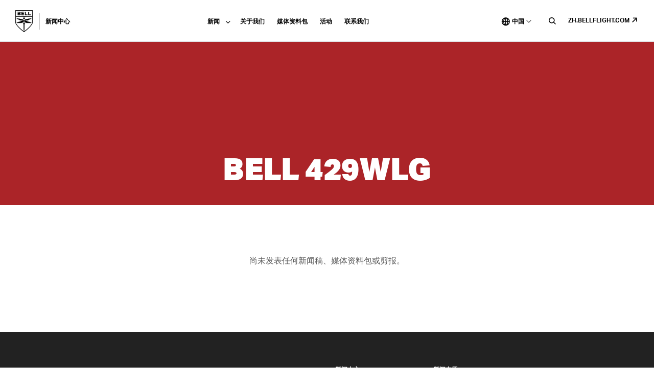

--- FILE ---
content_type: text/html; charset=utf-8
request_url: https://news.bellflight.com/zh-CN-CN/tags/bell-429wlg/
body_size: 15536
content:

<!DOCTYPE html>
<html lang="zh-CN" dir="ltr">
  <head>
    <meta charset="utf-8">
    <meta http-equiv="x-ua-compatible"  content="IE=edge">
    <meta http-equiv="content-language" content="zh-CN">
    <meta name="viewport"               content="width=device-width, initial-scale=1.0, maximum-scale=1.0, user-scalable=1">
    <meta name="robots"                 content="index,follow">
    <meta name="googlebot"              content="index,follow">

      <base href="https://news.bellflight.com" target="_self">

      <meta name="description"        content="Thinking above and beyond is what we do. For more than 90 years, we’ve been reimagining the experience of flight – and where it can take us.We are pioneers. ...">
      <meta property="og:description" content="Thinking above and beyond is what we do. For more than 90 years, we’ve been reimagining the experience of flight – and where it can take us.We are pioneers. ...">
      <meta property="og:type"        content="website" />
      <meta property="og:locale"      content="zh-CN" />
      <meta property="og:image"       content="https://d21buns5ku92am.cloudfront.net/68053/logo/retina-1746635570.png" />

      <title>Bell 429WLG | Bell 新闻中心</title>

    <link rel="shortcut icon" sizes="48x48" href="https://newsroom-files.pr.co/68053/icon/large-1746634241.png" type="image/png">
    <link rel="apple-touch-icon" href="https://newsroom-files.pr.co/68053/icon/large-1746634241.png" type="image/png">



      <link href="https://news.bellflight.com/zh-CN-CN/tags/bell-429wlg/" rel="canonical"></link>


    <!--
     _____                               _   _
    |  __ \                             | | | |
    | |__) |____      _____ _ __ ___  __| | | |__  _   _   _ __  _ __ ___ ___
    |  ___/ _ \ \ /\ / / _ \ '__/ _ \/ _` | | '_ \| | | | | '_ \| '__/ __/ _ \
    | |  | (_) \ V  V /  __/ | |  __/ (_| | | |_) | |_| | | |_) | | | (_| (_) |
    |_|   \___/ \_/\_/ \___|_|  \___|\__,_| |_.__/ \__, | | .__/|_|(_)___\___/
                                                    __/ | | |
    Newsroom made with ♥ by https://pr.co          |___/  |_|

-->

    <link rel="stylesheet" media="all" href="https://dkskyn6tqnjvs.cloudfront.net/assets/media_center-ac15b80fe39400718a45f0d9eb855fdb8d98c65205a3cf120c4c4020df531133.css" id="media_center_css" />

    
    <script src="https://d12nlb6renn3r2.cloudfront.net/js/videojs_plus_download.js" nonce="c5423aff28fd4739262e9506c868c4e2a4"></script>
    
    <style media="screen">
  @import url('https://fonts.googleapis.com/css2?family=Open Sans:ital,wght@0,300;0,400;0,500;0,600;0,700;0,800;0,900;1,400;1,500;1,600;1,700;1,800;1,900&display=swap');



  :root {
    /* Font */
    --pressroom-google-font: Open Sans;

    /* Brand Colors */
    --pressroom-primary-brand-color: #ab2428;
    --pressroom-cta-text-color: #ffffff;

    /* Header */
    --pressroom-header-background-color: #ffffff;
    --pressroom-header-text-color: #000000;
    --pressroom-header-border-color: #000000;
    --pressroom-header-divider-color: #000000;

    /* Toolbar */
    --pressroom-toolbar-background-color: #232323;
    --pressroom-toolbar-text-color: #ffffff;

    /* Footer */
    --pressroom-footer-background-color: #222222;
    --pressroom-footer-text-color: #ffffff;

    /* Border radius */
    --pressroom-default-border-radius: 0;

    /* Default colors */
    --pressroom-white-color: #ffffff;
    --pressroom-dark-gray-color: #232323;
  }

  body {
    font-family: var(--pressroom-google-font), Helvetica, sans-serif !important;
  }

  /* PRIMARY COLOR */
  a,
  .link,
  .link__text:hover,
  .c-quicklink:after,
  .c-tabset__link--active:before,
  .c-tabset__link:hover,
  .c-tabset__link:hover:before,
  .article-section__highlight [class^="icon-"],
  .article-section__highlight [class*=" icon-"],
  .subscribe-drop h2 .mark, 
  .subscribe-drop .h2 .mark,
  .subscribe-drop .input-holder .interactive-icon,
  .subscribe-drop .tabset > li.tab-active a,
  .subscribe-drop .tabset > li a:hover,
  .leads-section .check-list > li:before,
  .c-filter__secondary-link:hover,
  .c-filter__tertiary-link:hover,
  .c-filter__link--reset,
  .latest-news__search-form .form-customize:focus + .c-btn--search,
  .list-view-option__link--primary:hover,
  .main-nav .accordion-opener:after,
  .language__opener:after,
  .c-quicklink:after,
  .c-release .icon-wrap,
  .pages_show main .pages__content ol li::before,
  .social__link:hover,
  .breadcrumbs .c-breadcrumb__link:hover,
  .search__opener:hover,
  .c-checkbox__label:hover, 
  .c-radio__label:hover,
  .related-pages__list .c-page__link .icon-caret-right,
  .related-pages__list .c-page:hover .c-page__link span,
  .c-event__tag,
  .c-event--today .c-event__start-time,
  .live-event__card--today .live-event__card__date,
  .iconpack--fill .c-btn--pagination,
  .product-block__link:hover, 
  .subscribe-drop .input-holder .interactive-icon:hover {
    color: var(--pressroom-primary-brand-color);
  }
  .move-block,
  .c-quotes:after,
  .category-section .category-list .category.bg-default,
  .about-section.bg-default,
  .contact-section.bg-default,
  .brand-section .product-banner.bg-default,
  .tag-label-list input[type=checkbox]:checked ~ .fake-label,
  .checkbox-list input[type=checkbox]:checked ~ .fake-input,
  .checkbox-drop-list input[type="checkbox"]:checked ~ .checkbox-slide,
  .slick-dots .slick-active button,
  .add-btn span:after,
  .add-btn span:before,
  .pages_show main .pages__content.pages__content--block-editor blockquote::after,
  .pages_show main .pages__content.pages__content--html-editor blockquote::after,
  .c-checkbox .c-radio__label:after, 
  .c-radio .c-radio__label:after,
  .pages_show main .pages__content ul li::before,
  .about-section--topic.empty {
    background: var(--pressroom-primary-brand-color);
  }
  .about-section--topic.empty .about-section__text-holder {
    color: var(--pressroom-cta-text-color);
  }
  .leads-form input[type=text]:focus,
  .leads-form input[type=text].focus,
  .leads-form input[type=email]:focus,
  .leads-form input[type=email].focus,
  .leads-form input[type=tel]:focus,
  .leads-form input[type=tel].focus,
  .leads-form input[type=password]:focus,
  .leads-form input[type=password].focus,
  .leads-form input[type=password].focus,
  .leads-form input[type=url]:focus,
  .leads-form input[type=url].focus,
  .subscribe-form input[type=email]:focus,
  .subscribe-form input[type=email].focus,
  .url-form input[type=url]:focus,
  .url-form input[type=url].focus,
  .checkbox-opener:focus,
  .jcf-select.jcf-focus,
  .tag-label-list input[type=checkbox]:checked ~ .fake-label,
  .checkbox-list input[type=checkbox]:checked ~ .fake-input,
  .checkbox-drop-list input[type="checkbox"]:checked ~ .checkbox-slide,
  .c-checkbox__label:after, 
  .c-radio__label:after,
  .c-image--border,
  .tag__content .tag__tab--active {
    border-color: var(--pressroom-primary-brand-color);
  }
  .c-image__caption:after, 
  .c-video__caption:after,
  .ejs-image__caption:after, 
  .ejs-audio__caption:after,
  .ejs-video__caption:after,
  .ejs-oembed__caption:after,
  .ejs-document__caption:after {
    border-bottom-color: var(--pressroom-primary-brand-color);
  }
  .link:hover {
    color: var(--pressroom-dark-gray-color);
  }

  /* BUTTONS */
  .c-btn--primary,
  .c-tag__link,
  .footer .social-networks__link, 
  .share-block .social-networks__link, 
  .topics-block .social-networks__link,
  .live-event__card--sharing .social-networks__link,
  .social-networks--secondary__link,
  .attachment_container .attachment_details a.button.white {
    background: var(--pressroom-primary-brand-color);
    border-color: var(--pressroom-primary-brand-color);
    color: var(--pressroom-cta-text-color);
  }
  .about-section--topic.empty .c-btn--subscribe,
  .about-section--topic.empty .c-tag__link,
  .c-btn--outline-primary {
    background-color: white;
    color: var(--pressroom-primary-brand-color);
  }
  .about-section--topic.empty .c-btn--subscribe,
  .c-btn--outline-primary {
    border: 1px solid var(--pressroom-primary-brand-color);
  }
  .c-btn--primary:hover,
  .c-btn--outline-primary:hover,
  .c-tag__link:hover,
  .about-section--topic.empty .c-btn--subscribe:hover,
  .about-section--topic.empty .c-tag__link:hover,
  .footer .social-networks__link:hover, 
  .share-block .social-networks__link:hover, 
  .topics-block .social-networks__link:hover,
  .live-event__card--sharing .social-networks__link:hover,
  .social-networks--secondary__link:hover {
    background: var(--pressroom-dark-gray-color);
    border-color: var(--pressroom-dark-gray-color);
    color: var(--pressroom-white-color);
  }


  /* HEADER */
  .header-wrapper {
    background: var(--pressroom-header-background-color);
    border-color: var(--pressroom-header-border-color);
  }
  .main-nav-opener {
    border-color: var(--pressroom-header-text-color);
  }
  .main-nav-opener .lines:before {
    box-shadow: 0 6px 0 0 var(--pressroom-header-text-color);
  }
  .main-nav-opener .lines:after,
  .main-nav-opener .lines:before {
    background-color: var(--pressroom-header-text-color);
  }
  .main-nav__item:hover > .main-nav__link,
  .language__opener:hover {
    color: initial;
  }
  .news-list__title,
  .category-list__icon,
  .language__link:hover {
    color: var(--pressroom-primary-brand-color);
  }
  .logo-wrap .logo__text {
    color: var(--pressroom-header-text-color);
    border-left: 1px solid var(--pressroom-header-divider-color);
  }
  @media screen and (min-width: 1024px) {
    header,
    .logo__text,
    .main-nav__link,
    header .language__opener,
    header .link__text,
    .navbar .link__text:hover,
    .main-nav__item:hover > .main-nav__link,
    .language__opener:hover,
    .main-nav__link--has-drop-down::after,
    header .language__opener::after,
    header .link__text:after,
    header .search__opener .icon-search {
      color: var(--pressroom-header-text-color);
    }
  }
  .toolbar-wrapper {
    background: var(--pressroom-toolbar-background-color);
  }
  .toolbar-link,
  .toolbar-link:before {
    color: var(--pressroom-toolbar-text-color);
  }
  
  /* FOOTER */
  .footer,
  .footer__nav-link,
  .footer .accordion-opener:after {
    color: var(--pressroom-footer-text-color);
  }
  .footer.bg-alabaster:before {
    background-color: var(--pressroom-footer-background-color);
  }

  /* BORDER RADIUS */
  .contact-wrap,
  .c-card__img-holder,
  .article-section__img-holder,
  .news-list__thumbnail,
  .article__img-holder,
  .press__link,
  .category,
  .media-list__wrap,
  .c-eventgroup,
  .c-eventgroup .c-event__date,
  .leads-section .leads-promo .text-holder,
  .toolmenu,
  .subscribe-drop,
  .c-image-wrap, 
  .c-video-wrap,
  .c-image--lg .c-image__thumbnail,
  .c-video--lg .c-image__thumbnail, 
  .c-image .c-image__thumbnail,
  .c-video .c-image__thumbnail,
  .contact__image,
  .pages_show main .pages__content img,
  .pages_show main .pages__content video,
  .pages_show main .pages__content iframe,
  .pages_show main .pages__content table,
  .c-card--secondary,
  .c-event--small,
  .live-event__card,
  .ejs-image .ejs-image-wrap,
  .ejs-audio .ejs-audio-wrap,
  .ejs-audio .ejs-audio__player,
  .ejs-audio .vjs-control-bar,
  .ejs-video .ejs-video-wrap,
  .ejs-video .ejs-video__player,
  .ejs-oembed .ejs-oembed-wrap,
  .ejs-oembed .ejs-oembed__image,
  .ejs-document .product-block__img-holder {
    border-radius: calc(var(--pressroom-default-border-radius) * 1px) !important;  
  }

  .c-card--secondary .c-card__text-holder,
  .c-event .c-event__text-holder {
    border-radius: 0 !important;
    border-bottom-left-radius: calc(var(--pressroom-default-border-radius) * 1px) !important;  
    border-bottom-right-radius: calc(var(--pressroom-default-border-radius) * 1px) !important;  
  }

  .sidebar-list__item:first-child .link {
    border-top-left-radius: calc(var(--pressroom-default-border-radius) * 1px) !important;  
    border-top-right-radius: calc(var(--pressroom-default-border-radius) * 1px) !important;  
  }
  .sidebar-list__item:last-child .link {
    border-bottom-left-radius: calc(var(--pressroom-default-border-radius) * 1px) !important;  
    border-bottom-right-radius: calc(var(--pressroom-default-border-radius) * 1px) !important;  
  }

  /* video.js player */
  .video-js .vjs-big-play-button {
    background-color: rgba(171, 36, 40, 0.85);
    border: 0;
    color: var(--pressroom-cta-text-color);
  }
  .video-js:hover .vjs-big-play-button, .video-js .vjs-big-play-button:focus {
    background-color: rgba(171, 36, 40, 0.65);
  }
  .video-js .vjs-control-bar {
    background-color: rgba(171, 36, 40, 0.9);
  }
  .video-js .vjs-slider {
    background-color: rgb(255 255 255 / 50%);
  }
  .video-js .vjs-load-progress div {
    background-color: rgb(255 255 255 / 75%);
  }

  /* Filter styles */
  @media screen and (max-width: 767px) {
    .c-tabset__link {
      background: var(--pressroom-primary-brand-color);
      border-color: var(--pressroom-primary-brand-color);
      color: var(--pressroom-cta-text-color);
    }
    .c-tabset__link--active.c-tabset__link {
      background: var(--pressroom-cta-text-color);
      border-color: var(--pressroom-cta-text-color);
      color: var(--pressroom-primary-brand-color);
    }
    .c-tabset__link:hover {
      color: var(--pressroom-cta-text-color);
    }
    .c-tabset__link--active.c-tabset__link:hover {
      color: var(--pressroom-primary-brand-color);
    }
  }
  @media screen and (min-width: 768px) {
    .c-tabset__link--active.c-tabset__link:before {
        color: var(--pressroom-primary-brand-color);
    }
  }
</style>


      <style>/* --------------------------------- ASSETS --------------------------------- */

/* -------------------- Variables -------------------- */
:root {
  /* blue */
  --primary-brand-color: #ab2428;

  /* grey */
  --grey-000-color: #ffffff;
  --grey-100-color: #f4f3f4;
  --grey-200-color: #dcdee0;
  --grey-300-color: #98979d;
  --grey-700-color: #222222;
  --grey-800-color: #070302;
  --grey-900-color: #000000;

  --pressroom-toolbar-background-color: #222222;
  --pressroom-dark-gray-color: #222222;

  /* sizes */
  --nav-height: 82px;
}

/* -------------------- Fonts -------------------- */
@font-face {
  font-family: 'Aktiv Grotesk';
  src: url('https://d12nlb6renn3r2.cloudfront.net/fonts/AktivGrotesk/AktivGrotesk_W_Light.woff2') format('woff2'),
    url('https://d12nlb6renn3r2.cloudfront.net/fonts/AktivGrotesk/AktivGrotesk_W_Light.woff') format('woff');
  font-weight: 300;
  font-style: normal;
  font-display: swap;
}

@font-face {
  font-family: 'Aktiv Grotesk';
  src: url('https://d12nlb6renn3r2.cloudfront.net/fonts/AktivGrotesk/AktivGrotesk_W_Regular.woff2') format('woff2'),
    url('https://d12nlb6renn3r2.cloudfront.net/fonts/AktivGrotesk/AktivGrotesk_W_Regular.woff') format('woff');
  font-weight: 400;
  font-style: normal;
  font-display: swap;
}

@font-face {
  font-family: 'Aktiv Grotesk';
  src: url('https://d12nlb6renn3r2.cloudfront.net/fonts/AktivGrotesk/AktivGrotesk_W_Medium.woff2') format('woff2'),
    url('https://d12nlb6renn3r2.cloudfront.net/fonts/AktivGrotesk/AktivGrotesk_W_Medium.woff') format('woff');
  font-weight: 500;
  font-style: normal;
  font-display: swap;
}

@font-face {
  font-family: 'Aktiv Grotesk';
  src: url('https://d12nlb6renn3r2.cloudfront.net/fonts/AktivGrotesk/AktivGrotesk_W_Bold.woff2') format('woff2'),
    url('https://d12nlb6renn3r2.cloudfront.net/fonts/AktivGrotesk/AktivGrotesk_W_Bold.woff') format('woff');
  font-weight: 700;
  font-style: normal;
  font-display: swap;
}

@font-face {
  font-family: 'Aktiv Grotesk';
  src: url('https://d12nlb6renn3r2.cloudfront.net/fonts/AktivGrotesk/AktivGrotesk_W_BoldItalic.woff2') format('woff2'),
    url('https://d12nlb6renn3r2.cloudfront.net/fonts/AktivGrotesk/AktivGrotesk_W_BoldItalic.woff') format('woff');
  font-weight: 700;
  font-style: italic;
  font-display: swap;
}

@font-face {
  font-family: 'Aktiv Grotesk';
  src: url('https://d12nlb6renn3r2.cloudfront.net/fonts/AktivGrotesk/AktivGrotesk_W_ExtraBold.woff2') format('woff2'),
    url('https://d12nlb6renn3r2.cloudfront.net/fonts/AktivGrotesk/AktivGrotesk_W_ExtraBold.woff') format('woff');
  font-weight: 800;
  font-style: normal;
  font-display: swap;
}

@font-face {
  font-family: 'Aktiv Grotesk';
  src: url('https://d12nlb6renn3r2.cloudfront.net/fonts/AktivGrotesk/AktivGrotesk_W_Black.woff2') format('woff2'),
    url('https://d12nlb6renn3r2.cloudfront.net/fonts/AktivGrotesk/AktivGrotesk_W_Black.woff') format('woff');
  font-weight: 900;
  font-style: normal;
  font-display: swap;
}

/* @font-face {
  font-family: 'Bell Newsroom Icons';
  src: url('https://www.bellflight.com/Presentation/Static/assets/fonts/icons/bell-icons.woff2') format('woff2');
  font-weight: 700;
} */

/* --------------------------------- GENERAL --------------------------------- */

/* -------------------- Basic Styles -------------------- */

/* [class^='icon-'],
[class*=' icon-'],
i[class^='icon-'],
span[class^='icon-'],
.link__text:after,
.news-list__link:after,
.main-nav__link--has-drop-down:after,
.language__opener:after {
  font-family: 'Bell Newsroom Icons', 'newsroom-icons', 'social-media-icons' !important;
} */

/* .icon-arrow-right {
  font-family: 'Bell Newsroom Icons' !important;
}

.icon-arrow-right::before {
  content: '';
} */

/* > Typography */
body {
  font-family: 'Aktiv Grotesk', Helvetica, Arial, sans-serif !important;
}

/* Title Page */
.page-title .heading,
.about-section__text-holder .h1,
.about-section--topic h1 {
  font-family: 'Aktiv Grotesk', Helvetica, Arial, sans-serif !important;
  font-size: 30px;
  line-height: 1.08;
  font-weight: 900;
  letter-spacing: -0.8px;
  text-transform: uppercase;
}

@media only screen and (min-width: 1024px) {
  .page-title .heading,
  .about-section__text-holder .h1,
  .about-section--topic h1 {
    font-size: 60px;
  }
}

/* Title Section */
.press h5,
.press .h5,
.latest-news .h1,
.events-section .heading,
.news-topic .heading,
.clippings .h2,
.leads-section .leads-promo .text-holder h1,
.leads-section .leads-promo .text-holder .h1,
.latest-news .h2,
.leads-section .text-holder h1,
.leads-section .text-holder .h1,
.events-section__month time,
.popup-holder__text-holder .h1,
.c-group--month,
.news-release .heading,
.search-results .press_release-section .heading,
.news-quote-section .h3,
.search-results .clipping-section .h3,
.related-news h2,
.default_pages_contact .contact-section .content h5 {
  font-family: 'Aktiv Grotesk', Helvetica, Arial, sans-serif !important;
  font-size: 42px;
  line-height: 1.1;
  font-weight: 700;
}

/* Title Featured Article */
.article-section__text-holder h1,
.article-section__text-holder .h1,
.article-list .article__item:first-child .article__title a {
  font-family: 'Aktiv Grotesk', Helvetica, Arial, sans-serif !important;
  font-size: 24px;
  font-weight: 700;
  line-height: 1.2;
}

@media only screen and (min-width: 1024px) {
  .article-section__text-holder h1,
  .article-section__text-holder .h1,
  .article-list .article__item:first-child .article__title a {
    font-size: 34px;
  }
}

/* Title Subsection */
.featured-themes__item__title,
.pr-contacts-block h4,
.share-block h4,
.boilerplate-block h4,
.topics-block h4 {
  font-family: 'Aktiv Grotesk', Helvetica, Arial, sans-serif !important;
  font-size: 20px;
  line-height: 1.2;
  font-weight: 800;
}

@media only screen and (min-width: 1200px) {
  .featured-themes__item__title,
  .pr-contacts-block h4,
  .share-block h4,
  .boilerplate-block h4,
  .topics-block h4 {
    font-size: 25px;
  }
}

/* Card Title */
.c-card .c-card__title,
.c-event__name,
.c-event--large .c-event__text-holder .c-event__name,
.article__title a {
  font-family: 'Aktiv Grotesk', Helvetica, Arial, sans-serif !important;
  font-size: 24px;
  line-height: 1.2;
  font-weight: 700;
}

/* Extra paragraph */
.about-section__text-holder p {
  font-family: 'Aktiv Grotesk', Helvetica, Arial, sans-serif !important;
  font-size: 30px;
  line-height: 1.3;
  font-weight: 200;
  letter-spacing: -0.53px;
}

@media only screen and (min-width: 1024px) {
  .about-section__text-holder p {
    font-size: 30px;
  }
}

/* Big paragraph */
.article-section__text-holder .p,
.popup-holder__text-holder p {
  font-family: 'Aktiv Grotesk', Helvetica, Arial, sans-serif !important;
  font-size: 19px;
  line-height: 1.5;
  font-weight: 400;
}

/* Buttons */
.c-btn,
.sidebar-list__item .link__text,
.c-card--secondary .c-card__footer-link,
.c-copy,
.category-list__title {
  font-family: 'Aktiv Grotesk', Helvetica, Arial, sans-serif !important;
  font-weight: 700;
  font-size: 15px;
}

.tag-item__title,
.footer__nav-title,
.logo-wrap .logo__text,
.language__text,
.main-nav__link,
.navbar__align-r .link__text,
.toolmenu__heading {
  font-family: 'Aktiv Grotesk', Helvetica, Arial, sans-serif !important;
  font-size: 12px;
  font-weight: 700;
  text-transform: uppercase;
}

/* Caption */
.c-card__time,
.c-event__start-time,
.c-event__duration,
.c-event__location,
.c-textholder .c-card__time {
  font-family: 'Aktiv Grotesk', Helvetica, Arial, sans-serif !important;
  font-weight: 700;
  font-size: 13px;
  line-height: 1.7;
}

/* Tag */
.c-card__link,
.c-tag__link,
.c-event__tag,
.tag-item__link {
  font-family: 'Aktiv Grotesk', Helvetica, Arial, sans-serif !important;
  font-weight: 500;
  font-size: 13px;
  line-height: 2.1;
  text-transform: none;
}

/* > Buttons & Links */
.c-btn:not(.c-btn--search) {
  border-radius: 100px;
  padding: 10px 22px;
  border-width: 2px;
}

.c-btn:not(.c-btn--search):not(.c-btn--icon-only) {
  min-width: 260px;
}

.c-btn--icon-right,
.c-btn--icon-left {
  justify-content: space-between;
}

.c-btn--icon-left {
  flex-direction: row-reverse;
}

.c-btn--icon-left .c-btn__icon {
  margin-left: 8px;
  margin-right: 0;
}

.c-btn--primary,
.c-btn--outline-primary:hover,
.share-block .social-networks__link,
.social-networks--secondary__link {
  background-color: var(--grey-000-color);
  border-color: var(--primary-brand-color);
  color: var(--grey-800-color);
}

.c-btn--outline-primary {
  background-color: var(--grey-000-color);
  border-color: var(--grey-300-color);
  color: var(--grey-800-color);
}

.c-btn--primary:hover,
.share-block .social-networks__link:hover,
.social-networks--secondary__link:hover {
  background-color: var(--primary-brand-color);
  border-color: var(--primary-brand-color);
  color: var(--grey-000-color);
}

.footer .c-btn--primary {
  border-color: var(--grey-000-color) !important;
}

.btn-group .c-btn {
  min-width: auto !important;
}

/* Tag */
.c-card__link,
.c-tag__link,
.c-event__tag,
.about-section--topic.empty .c-tag__link {
  border-radius: 0;
  padding: 6px 9px;
  background-color: var(--grey-000-color);
  border: 1px solid var(--grey-300-color);
  color: var(--grey-300-color);
  transition: all 0.3s ease-in-out;
  height: 35px;
  display: flex;
  align-items: center;
  justify-content: center;
}

.c-card__link:hover,
.c-tag__link:hover,
.c-event__tag:hover,
.about-section--topic.empty .c-tag__link:hover {
  background-color: var(--grey-300-color);
  border-color: var(--grey-300-color);
  color: var(--grey-000-color);
  text-decoration: none;
}

/* > Main */
main {
  padding-top: var(--nav-height);
}

section.events-section,
.two-cols {
  border: none;
}

.separator {
  visibility: hidden;
}

/* Without underline */
a:hover,
*:hover > a,
a:hover > *,
.main-nav__item:hover > .main-nav__link,
.navbar__align-r .link__text:hover,
.logo-wrap:hover .logo__text,
.footer__nav-link:hover,
.footer__policy-link:hover,
.c-card__title:hover,
.c-card--secondary:hover .c-card__title,
.c-card .h3 a:hover,
.article__title:hover,
.article-section__text-holder h1 a:hover,
.article-section__text-holder .h1 a:hover,
.news-topic .c-card h3 a:hover,
.news-topic .c-card:hover h3 a,
.category:hover .h5,
.category .h5,
.category-list__link:hover .category-list__title,
.news-list__link:hover .news-list__title,
.media-list__wrap:hover h2.h5,
.press__link:hover .press__title,
.press__title,
.c-tag__link:hover {
  text-decoration: none !important;
}

/* Colors */
body,
.c-card__time,
.tag-item__link,
.c-event__start-time,
.c-event__duration,
.c-event__location {
  color: var(--grey-800-color) !important;
}

.about-section--topic .link-topics .link-topics__title {
  color: var(--grey-000-color) !important;
}

.tag-item__link:hover {
  color: var(--primary-brand-color) !important;
}

.bg-alabaster:before {
  background-color: var(--grey-100-color);
}

/* Line bellow title */
section.events-section .heading:after,
.latest-news .h1:after,
.leads-section.leads-section--promo .leads-promo .text-holder .h1:after,
.events-section__month time:after,
.leads-section .text-holder .h1:after,
.c-group--month:after,
.news-release .heading:after,
.search-results .press_release-section .heading:after,
.news-quote-section .h3:after,
.search-results .clipping-section .h3:after,
.related-news h2:after,
.default_pages_contact .contact-section .content h5:after,
.clippings .h2:after {
  content: '';
  display: block;
  right: 0;
  bottom: 0;
  width: 70px; /* Adjust to match the small cut */
  height: 5px; /* Same as the main line */
  background-color: var(--primary-brand-color);
  clip-path: polygon(0 0, 100% 0, 95% 100%, 0% 100%);
  margin-top: 16px;
}

/* -------------------- Components -------------------- */

/* > Navigation */
.header-wrapper {
  height: var(--nav-height);
  box-shadow: none;
  border-bottom: 1px solid var(--grey-200-color);
  background-color: rgba(255, 255, 255, 0.9);
}

.logo-wrap img {
  max-height: 43px;
}

.logo-wrap img.logo__img--125 {
  display: none;
}

.logo-wrap img.logo__img--200 {
  display: block;
}

.navbar__align-r .link__text::after {
  top: 1px;
}

.main-nav__bottom:before {
  background-color: var(--grey-000-color);
}

.navbar .navbar__dropdown {
  top: var(--nav-height);
}

.main-nav__dropdown.main-nav__dropdown--mega {
  background-color: var(--grey-100-color);
}

.main-nav__item--news-mobile {
  display: none;
}

.country_US .main-nav__item--news .main-nav__dropdown .topic-items {
  display: none;
}

.country_US .language__item.language__item--CN,
.language__item.language__item--JP,
.language__item--DE {
  display: none;
}

/* Hide Tags on non US newsrooms */
body:not(.country_US) .main-nav__dropdown {
  padding-top: 0;
}

body:not(.country_US) .main-nav__dropdown .topic-items {
  display: none;
}

@media only screen and (min-width: 1024px) {
  .navbar__align-r .link__text::after {
    top: 2px;
  }
}

/* >> Search */
.fancybox-container .fancybox-bg {
  background-color: var(--grey-100-color);
}

.fancybox-container .c-form__title,
.fancybox-container .press__list {
  display: none;
}

.fancybox-container .c-btn--primary {
  min-width: auto !important;
  border-radius: 4px;
}

/* > Hero */
.about-section__text-holder {
  display: flex;
  flex-direction: column;
  justify-content: center;
  align-items: center;
  text-align: center;
}

.about-section--topic .link-topics .tag-holder {
  display: flex;
  flex-direction: column;
  align-items: flex-start;
  justify-content: center;
}

/* Page Heading  */
.page-title .column-holder {
  display: flex;
  align-items: center;
  justify-content: center;
  flex-direction: column;
}

.page-title .heading {
  text-align: center;
}

.page-title .latest-news__search-form {
  margin-top: 20px;
}

.page-title__text-holder {
  display: flex;
  flex-direction: column;
  justify-content: center;
  align-items: center;
  text-align: center;
}

/* > Footer */
.footer__text-holder .footer-logo__img.footer-logo__img--200 {
  display: block;
  filter: brightness(0) invert(1);
}

.footer .social-networks__link,
.footer .social-networks__link:hover {
  width: auto;
  height: auto;
  background-color: transparent;
  border: none;
  color: var(--grey-000-color);
  padding: 10px;
}

.footer__nav-item--seperator {
  display: none;
}

.footer__meta {
  border: none;
  color: var(--grey-200-color);
}

/* > Card News */
.c-card__time i {
  display: none;
}

.c-card__item:before {
  content: none;
}

/* Card Event */
.c-event__text-holder {
  align-items: flex-start;
}

.c-event__buttons .c-btn {
  min-width: auto !important;
}

.c-event--large {
  border-color: var(--grey-100-color);
}

.c-event__header {
  display: none;
}

.c-event--small .c-event__text-holder {
  border: 1px solid rgba(205, 205, 205, 0.4) !important;
}

/* Card Media Kit Category */
.category {
  border-radius: 6px !important;
}

/* > Cta */
.leads-section.leads-section--promo .leads-promo .text-holder {
  box-shadow: none;
  background-image: url('https://www.bellflight.com/Presentation/Static/assets/images/topography-pattern.jpg');
  background-size: cover;
  background-position: center;
  background-repeat: no-repeat;
  border: 10px solid var(--primary-brand-color);
  display: flex;
  text-align: left;
  flex-direction: column;
}

.leads-section.leads-section--promo .leads-promo .text-holder .h1,
.leads-section.leads-section--promo .leads-promo .text-holder p {
  flex: 1 1 50%;
}

@media only screen and (min-width: 1024px) {
  .leads-section.leads-section--promo .leads-promo .text-holder {
    flex-direction: row;
    flex-wrap: wrap;
  }

  .leads-section.leads-section--promo .leads-promo .text-holder p {
    margin-top: 10px;
  }

  .leads-section.leads-section--promo .leads-promo .text-holder .c-btn {
    margin-top: 16px;
    margin-left: auto;
  }
}

/* Featured Themes */
.featured-themes.bg-alabaster::before {
  background-color: var(--grey-100-color);
}

.featured-themes-wrapper {
  display: flex;
  justify-content: center;
  align-items: center;
  margin-bottom: 32px;
}

.featured-themes.featured-themes--page {
  padding: 60px 0;
  margin-bottom: 40px;
}

.featured-themes.featured-themes--search,
.featured-themes.featured-themes--nav {
  display: none;
}

.featured-themes--nav .featured-themes__item__text {
  display: none;
}

.featured-themes--nav .featured-themes__item__link {
  margin-top: 32px;
}

.featured-themes--nav .featured-themes__item__link::before {
  content: '';
  display: block;
  position: absolute;
  width: 100%;
  height: 100%;
  top: 0;
  left: 0;
}

.featured-themes {
  display: flex;
  flex-direction: column;
  gap: 20px;
}

.featured-themes__item {
  background-color: var(--grey-000-color);
  padding: 20px;
  position: relative;
}

.featured-themes__item__text {
  margin-bottom: 0;
}

.featured-themes__item__link {
  margin-top: 56px;
}

@media only screen and (min-width: 1024px) {
  .featured-themes.featured-themes--page {
    padding: 120px 0;
    margin-bottom: 100px;
  }

  .featured-themes {
    flex-direction: row;
  }

  .featured-themes.featured-themes--nav {
    display: flex;
  }
}

@media only screen and (min-width: 1200px) {
  .featured-themes.featured-themes--search {
    display: flex;
  }

  .featured-themes {
    gap: 40px;
  }

  .featured-themes__item {
    padding: 40px;
  }
}

/* Tag Tree */
.latest-news__tags {
  display: flex;
  padding: 0;
  margin: 20px 0 40px;
  width: 100%;
  flex-wrap: wrap;
  gap: 20px;
}

.tag-item {
  position: relative;
  width: 190px;
  cursor: pointer;
}

.tag-item__title {
  padding: 10px;
  outline: 1px solid var(--grey-200-color);
  margin: 0;
}

.tag-item__title:after {
  position: absolute;
  display: block;
  content: '\e918';
  font-family: 'newsroom-icons';
  font-size: 12px;
  margin-left: 10px;
  top: 10px;
  right: 10px;
  color: var(--primary-brand-color);
  transition: transform 0.15s ease-in;
}

.tag-item:hover .tag-item__title:after {
  transform: rotate(180deg);
}

.tag-item:hover .tag-item__list {
  display: flex;
}

.tag-item__list {
  display: none;
  /* display: flex; */
  position: absolute;
  top: 100%;
  left: 0;
  width: 100%;
  background-color: var(--grey-000-color);
  margin: 0;
  z-index: 1;
  list-style: none;
  padding: 0;
  flex-direction: column;
  gap: 1px;
  margin-top: 1px;
  max-height: 250px;
  overflow-y: auto;
  outline: 1px solid var(--grey-200-color);
}

.tag-item__subtag {
  display: flex;
  outline: 1px solid var(--grey-200-color) !important;
}

.tag-item__link {
  padding: 6px 10px;
  text-decoration: none;
  width: 100%;
}

@media only screen and (min-width: 768px) {
  .latest-news__tags {
    padding: 0 8px;
  }
}

@media only screen and (min-width: 1200px) {
  .latest-news__tags {
    padding: 0 16px;
    justify-content: space-between;
  }
}

/* --------------------------------- PAGES --------------------------------- */

/* -------------------- Homepage -------------------- */
.home_show .container .events-section,
.press {
  display: none;
}

/* > Latest News  */
.latest-news .c-tabset__list {
  display: none;
}

/* > News Tags */
.news-topic {
  display: none;
}

/* Clippings */
@media only screen and (min-width: 1024px) {
  .clippings .slick-dots {
    margin-top: 20px;
  }
}

/* -------------------- About -------------------- */

/* -------------------- Contact -------------------- */

.default_pages_contact .link-block,
.default_pages_contact .contact-section__header,
.default_pages_contact .about-section,
.default_pages_contact.country_US section.contact-section:not(#country_US),
.default_pages_contact.country_CA section.contact-section:not(#country_CA),
.default_pages_contact.country_DE section.contact-section:not(#country_DE),
.default_pages_contact.country_CN section.contact-section:not(#country_CN),
.default_pages_contact.country_JP section.contact-section:not(#country_JP) {
  display: none;
}

/* -------------------- Media Kits -------------------- */

/* -------------------- News -------------------- */

.tags_show .article-list .article__item:first-child {
  padding: 64px 0;
  margin-top: 16px;
}

.tags_show .article-list .article__item:first-child:before {
  content: '';
  position: absolute;
  top: 0;
  left: -24px;
  right: -24px;
  bottom: 0;
  background-color: var(--grey-100-color);
  z-index: -1;
}

@media screen and (min-width: 640px) {
  .tags_show .article-list .article__item:first-child .article__img-holder {
    width: 60%;
    max-width: none;
    flex-basis: auto;
  }
}

@media only screen and (min-width: 768px) {
  .tags_show .article-list .article__item:first-child:before {
    left: -9999px;
    right: -9999px;
  }
}

/* -------------------- News Opened -------------------- */

/* -------------------- Events -------------------- */

/* -------------------- Leads -------------------- */
</style>

    

      <!-- pr.co Newsroom Plausible Analytics -->
  <script defer nonce="c5423aff28fd4739262e9506c868c4e2a4" data-domain="news.bellflight.com" src="https://plausible.io/js/script.file-downloads.hash.outbound-links.pageview-props.tagged-events.js"></script>


  <!-- pr.co Newsroom GA Analytics -->
    <script async src="https://www.googletagmanager.com/gtag/js?id=G-389Z88B1VZ" nonce="c5423aff28fd4739262e9506c868c4e2a4"></script>
    <script nonce="c5423aff28fd4739262e9506c868c4e2a4">
      window.dataLayer = window.dataLayer || [];
      function gtag(){dataLayer.push(arguments);}
      gtag('js', new Date());

      gtag('config', 'G-389Z88B1VZ', {'anonymize_ip': true});
    </script>

    <!-- Bell Google Tag Manager: GTM-K8L3F73 -->
    <script>(function(w,d,s,l,i){w[l]=w[l]||[];w[l].push({'gtm.start':
    new Date().getTime(),event:'gtm.js'});var f=d.getElementsByTagName(s)[0],
    j=d.createElement(s),dl=l!='dataLayer'?'&l='+l:'';j.async=true;j.src=
    'https://www.googletagmanager.com/gtm.js?id='+i+dl;f.parentNode.insertBefore(j,f);
    })(window,document,'script','dataLayer','GTM-K8L3F73');</script>


  </head>

  <body class="layout--media_center tags tags_show iconpack--legacy country_CN language_zh-CN newsroom--bell-helicopter active_tag--bell-429wlg">
      <!-- Bell Google Tag Manager: GTM-K8L3F73 -->
  <noscript><iframe src="https://www.googletagmanager.com/ns.html?id=GTM-K8L3F73"
  height="0" width="0" style="display:none;visibility:hidden"></iframe></noscript>


      
      

      <div class="wrapper">
        <header id="header" class="header-wrapper header-wrapper--mega-menu ">
  <div class="navbar ">
    <div class="logo-wrap">
      <a class="logo" href="/zh-CN-CN/">
        <picture class="logo__picture">
          
          <source srcset="https://d21buns5ku92am.cloudfront.net/68053/logo/retina-1746635570.png 1x, https://d21buns5ku92am.cloudfront.net/68053/logo/retina_400-1746635570.png 1.6x, https://d21buns5ku92am.cloudfront.net/68053/logo/retina_500-1746635570.png 2x" type="image/png">
          
          <img class="logo__img logo__img--png"
            src="https://d21buns5ku92am.cloudfront.net/68053/logo/retina-1746635570.png"
            alt="Bell标志">
        </picture>
        <span class="logo__text">新闻中心</span>
      </a>
    </div>
    <a  class="main-nav-opener">
      <span class="lines"></span>
    </a>
    <div class="navbar__dropdown" aria-hidden>
        <nav id="mainnav" class="main-nav">
          <ul class="main-nav__list accordion__mobile">
              <li class="main-nav__item main-nav__item--news  main-nav__item--dropdown-mega ">
                <a href="/zh-CN-CN/releases/" class="main-nav__link main-nav__link--has-drop-down" data-text="新闻">
                  新闻
                </a>
                  <div class="main-nav__dropdown main-nav__dropdown--mega">
  <div class="container topic-items topic-items--2">
    <ul class="news-list ">
        <li class="news-list__item">
    <a href="/zh-CN-CN/tags/products/" class="news-list__link active_tag--products">
      <div class="news-list__thumbnail">
        <div class="bg-retina">
          <span data-srcset="https://cdn.pr.co/custom/media_center/images/category.png?v=123h6zz2, https://cdn.pr.co/custom/media_center/images/category.png?v=123h6zz2 2x"></span>
        </div>
      </div>
      <div class="news-list__text">
        <strong class="news-list__title">Products</strong>
      </div>
    </a>
  </li>
  <li class="news-list__item">
    <a href="/zh-CN-CN/tags/categories/" class="news-list__link active_tag--categories">
      <div class="news-list__thumbnail">
        <div class="bg-retina">
          <span data-srcset="https://cdn.pr.co/custom/media_center/images/category.png?v=123h6zz2, https://cdn.pr.co/custom/media_center/images/category.png?v=123h6zz2 2x"></span>
        </div>
      </div>
      <div class="news-list__text">
        <strong class="news-list__title">Categories</strong>
      </div>
    </a>
  </li>

    </ul>
  </div>
  <div class="main-nav__bottom">
    <div class="container">
      <ul class="category-list">
        <li class="category-list__item category-list__item--news-archive">
          <a href="/zh-CN-CN/releases/" class="category-list__link">
            <div class="content-wrap">
              <span class="category-list__icon"><span class="icon-archive"></span></span>
              <div class="category-list__text">
                <strong class="category-list__title">
                  新闻档案
                </strong>
                <p>浏览全部新闻</p>
              </div>
            </div>
          </a>
        </li>
          <li class="category-list__item category-list__item--clippings">
            <a href="/zh-CN-CN/clippings/" class="category-list__link">
              <div class="content-wrap">
                <span class="category-list__icon"><span class="icon-attachment"></span></span>
                <div class="category-list__text">
                 <strong class="category-list__title">
                    媒体报道
                  </strong>
                  <p>查看重要新闻</p>
                </div>
              </div>
            </a>
          </li>
        <li class="category-list__item category-list__item--contact">
          <a href="/zh-CN-CN/contact/" class="category-list__link">
            <div class="content-wrap">
              <span class="category-list__icon"><span class="icon-question"></span></span>
              <div class="category-list__text">
                <strong class="category-list__title">
                  联系我们
                </strong>
                <p>获取联系方式</p>
              </div>
            </div>
          </a>
        </li>
      </ul>
    </div>
  </div>
</div>


              </li>

              <li class="main-nav__item hide-md main-nav__item--news-mobile">
                <a  class="main-nav__link accordion-opener">
                  新闻专题
                </a>
                <ul class="news-list slide">
                    <li class="news-list__item">
    <a href="/zh-CN-CN/tags/products/" class="news-list__link">Products</a>
  </li>
  <li class="news-list__item">
    <a href="/zh-CN-CN/tags/categories/" class="news-list__link">Categories</a>
  </li>

                </ul>
              </li>
            <li class="main-nav__item main-nav__item--about ">
                <a href="/zh-CN-CN/about/" class="main-nav__link" data-text="关于我们">
                  关于我们
                </a>
            </li>
              <li class="main-nav__item main-nav__item--media_kits ">
                <a href="/zh-CN-CN/assets/" class="main-nav__link" data-text="媒体资料包">
                  媒体资料包
                </a>
              </li>
            <li class="main-nav__item main-nav__item--clippings ">
              <a href="/zh-CN-CN/clippings/" class="main-nav__link" data-text="媒体报道">
                媒体报道
              </a>
            </li>
              <li class="main-nav__item main-nav__item--events ">
                <a href="/zh-CN-CN/events/" class="main-nav__link" data-text="活动">
                  活动
                </a>
              </li>
            <li class="main-nav__item main-nav__item--contact ">
              <a href="/zh-CN-CN/contact/" class="main-nav__link" data-text="联系我们">
                联系我们
              </a>
            </li>
          </ul>
        </nav>
      <div class="navbar__align-cta-r">
          <div class="search">
            <a class="search__opener lightbox" href="#popup1">
              <span class="icon-search"></span>
              <span class="text">
                在新闻中心搜索
              </span>
            </a>
          </div>
          <a class="c-btn c-btn--primary c-btn--small" href="/zh-CN-CN/contact/"><span class="c-btn__text">联系我们</span></a>
      </div>
      <div class="navbar__align-r">
          <div class="language language--new js-language-picker">
  <a  class="language__opener js-language-picker__opener">
    <i class="language__icon icon-world"></i>
    <span class="language__text">中国</span>
  </a>
  <div class="language__drop js-language-picker__drop">
    <div class="language__list-wrapper">
      <ul class="language__list">


          <li class="language__item language__item--CA">
            <a href="/fr-CA/" class="language__link ">
              <span class="language__flag">
                <img src="https://dkskyn6tqnjvs.cloudfront.net/assets/icons/flags/CA-0d97632e26cea3610f27d24ce9e8b572caee903c5ddfb6d7ec7fc0f2f64d2d6e.png" alt="Canada国旗">
              </span>
              <span class="language__text">
                Canada
              </span>
            </a>
              <ul class="language__sub-language-list">
                  <li class="language__sub-language-item">
                    <a href="/fr-CA/" class="language__link ">
                      Français
                    </a>
                  </li>
                  <li class="language__sub-language-item">
                    <a href="/en-CA/" class="language__link ">
                      English
                    </a>
                  </li>
              </ul>
          </li>


          <li class="language__item language__item--DE">
            <a href="/de-DE/" class="language__link ">
              <span class="language__flag">
                <img src="https://dkskyn6tqnjvs.cloudfront.net/assets/icons/flags/DE-a8048eb949bb75ffa9b9608bb2e9f8d97dfc4c71f727ee4136306cd1b5cf9bad.png" alt="Germany国旗">
              </span>
              <span class="language__text">
                Deutschland
              </span>
            </a>
          </li>


          <li class="language__item language__item--US">
            <a href="/en-US/" class="language__link ">
              <span class="language__flag">
                <img src="https://dkskyn6tqnjvs.cloudfront.net/assets/icons/flags/US-95b2b7baca575f492ed94eeb1120b52228ab9b3002045b49ed64f609c92c06ee.png" alt="United States国旗">
              </span>
              <span class="language__text">
                United States
              </span>
            </a>
              <ul class="language__sub-language-list">
                  <li class="language__sub-language-item">
                    <a href="/en-US/" class="language__link ">
                      English
                    </a>
                  </li>
                  <li class="language__sub-language-item">
                    <a href="/fr-US/" class="language__link ">
                      Français
                    </a>
                  </li>
              </ul>
          </li>


          <li class="language__item language__item--CN">
            <a href="/zh-CN-CN/" class="language__link language__link--active">
              <span class="language__flag">
                <img src="https://dkskyn6tqnjvs.cloudfront.net/assets/icons/flags/CN-7c2d51a0796ae56c7baaab17cc54d5d47a7b2a669934603cdc154e755c8ade41.png" alt="China国旗">
              </span>
              <span class="language__text">
                中国
              </span>
            </a>
          </li>


          <li class="language__item language__item--JP">
            <a href="/es-JP/" class="language__link ">
              <span class="language__flag">
                <img src="https://dkskyn6tqnjvs.cloudfront.net/assets/icons/flags/JP-6f6a0fbfe47b903904aa004e755066dcf22c80adfce5278da110fa3b6ecc7dc0.png" alt="Japan国旗">
              </span>
              <span class="language__text">
                日本
              </span>
            </a>
          </li>

      </ul>
    </div>
  </div>
</div>

          <div class="search">
            <a class="search__opener lightbox" href="#popup1">
              <span class="icon-search"></span>
              <span class="text">
                在新闻中心搜索
              </span>
            </a>
          </div>
          <div class="link-wrap">
            <a href="https://zh.bellflight.com/" class="link__text" target="_blank" rel="noopener noreferrer">
              zh.bellflight.com
            </a>
          </div>
      </div>
    </div>
  </div>
</header>


        <main class="">
          
  <section class="about-section about-section--topic about-section--topic-default empty tag--bell-429wlg">
  <div class="about-section__text-holder">
    
    <div class="hero-image">
      <div class="container viewport-section">
        <h1>Bell 429WLG </h1>
      </div>
    </div>

    <div class="container">
      <div class="link-topics">
      </div>
    </div>
  </div>
</section>

<div class="container tag tag--classic">
    <div class="empty-state viewport-section">
  <p>
    尚未发表任何新闻稿、媒体资料包或剪报。
  </p>
</div>

</div>


        </main>


        <footer class="bg-alabaster footer">
  <div class="container">
    <div class="column-holder">
        <div class="column-holder__column-6 w-sm-100">
  <div class="footer__text-holder">
    <picture class="footer__logo">
      
      <source srcset="https://d21buns5ku92am.cloudfront.net/68053/logo/retina-1746635570.png 1x, https://d21buns5ku92am.cloudfront.net/68053/logo/retina_400-1746635570.png 1.6x, https://d21buns5ku92am.cloudfront.net/68053/logo/retina_500-1746635570.png 2x" type="image/png">
      
      <img class="footer__logo__img footer__logo__img--png"
        src="https://d21buns5ku92am.cloudfront.net/68053/logo/retina-1746635570.png"
        alt="Bell标志">
    </picture>
    <h4 class="h3 footer__header">
      联系我们的公关团队
    </h4>
    <p>想要进行媒体问询？或是无法找到想查询的内容？请联系我们的公关团队，我们将很快与你联系。</p>
    <ul class="btn-group">
      <li class="btn-group__item">
          <a class="c-btn c-btn--primary" href="/zh-CN-CN/contact/"><span class="c-btn__text">联系我们</span></a>
      </li>
    </ul>
  </div>
</div>

      <div class="column-holder__column-6 w-sm-100">
        <div class="footer__column-holder accordion__mobile">
          <div class="footer__column footer__column--newsroom-links">
  <strong class="text-capitalize footer__nav-title accordion-opener">新闻中心</strong>
  <nav class="footer__nav slide">
    <ul class="footer__nav-list">
      <li class="footer__nav-item footer__nav-item--home">
        <a href="/zh-CN-CN/" class="text-capitalize footer__nav-link">主页</a>
      </li>
      <li class="footer__nav-item footer__nav-item--news-archive">
        <a href="/zh-CN-CN/releases/" class="text-capitalize footer__nav-link">新闻档案</a>
      </li>
        <li class="footer__nav-item footer__nav-item--clippings">
          <a href="/zh-CN-CN/clippings/" class="text-capitalize footer__nav-link">媒体报道</a>
        </li>
      <li class="footer__nav-item footer__nav-item--about">
        <a href="/zh-CN-CN/about/" class="text-capitalize footer__nav-link">关于我们</a>
      </li>
        <li class="footer__nav-item footer__nav-item--media-kits">
          <a href="/zh-CN-CN/assets/" class="text-capitalize footer__nav-link">媒体资料包</a>
        </li>
        <li class="footer__nav-item footer__nav-item--events">
          <a href="/zh-CN-CN/events/" class="text-capitalize footer__nav-link" data-text="活动">
            活动
          </a>
        </li>
      <li class="footer__nav-item footer__nav-item--contact">
        <a href="/zh-CN-CN/contact/" class="text-capitalize footer__nav-link">联系我们</a>
      </li>
        <li class="footer__nav-item footer__nav-item--seperator">
          <span class="seperator"></span>
        </li>
        <li class="footer__nav-item footer__nav-item--footer-link">
          <a href="https://zh.bellflight.com/" class="link__text footer__nav-link">zh.bellflight.com</a>
        </li>
    </ul>
  </nav>
</div>

          <div class="footer__column footer__column--tag-links">
  <strong class="text-capitalize footer__nav-title accordion-opener">
    新闻专题
  </strong>
  <nav class="footer__nav slide">
    <ul class="footer__nav-list">
        <li class="footer__nav-item footer__tag--products">
          <a href="/zh-CN-CN/tags/products/" class="text-capitalize footer__nav-link" title="Products News">
            Products
          </a>
        </li>
        <li class="footer__nav-item footer__tag--categories">
          <a href="/zh-CN-CN/tags/categories/" class="text-capitalize footer__nav-link" title="Categories News">
            Categories
          </a>
        </li>
    </ul>
  </nav>
</div>

          
          
          <div class="footer__column footer__column--social-networks">
  <ul class="social-networks">
    <li class="social-networks__item social-networks__item--rss">
      <a href="https://news.bellflight.com/zh-CN-CN/press_releases.atom"  class="social-networks__link" target="_blank">
        <i class="icon-rss"></i>
      </a>
    </li>

  </ul>
</div>

        </div>
      </div>
    </div>
    <div class="footer__meta">
      <span>Copyright © 2026 Bell版权所有。保留所有权利。</span>
      <ul class="footer__policy">
      </ul>
    </div>
  </div>

  <div class="footer__btn-wrap">
    
<a href="https://pr.co/?utm_source=newsroom&utm_medium=poweredby&utm_campaign=powered_by_bell-helicopter" class="c-powered-btn" title="使用 PR.co 管理您的公关 — AI 驱动的公关软件，用于全球发布、分享、报告和协作。">
  <i class="icon-wrap">
    <svg fill="none" xmlns="http://www.w3.org/2000/svg" viewBox="0 0 25 25"><g clip-path="url(#a)"><path d="M23.946 4.717C22.546 1.799 19.533 0 16.297 0h-7.13C4.112 0 0 4.112 0 9.167c0 7.977 8.524 15.062 8.887 15.36l.576.473H25l-5.208-7.566c4.289-2.057 6.731-7.35 4.154-12.717Z" fill="#0C2920"/><path d="M10.856 16.039a35.176 35.176 0 0 0 2.298 4.5l-2.946 2.378S2.083 16.25 2.083 9.167a7.083 7.083 0 1 1 14.167 0c0 3.328-2.3 6.113-5.394 6.872Z" fill="#E9C6FF"/></g><defs><clipPath id="a"><path fill="#fff" d="M0 0h25v25H0z"/></clipPath></defs></svg>
  </i>

  <span>
      由 PR.co 提供支持
  </span>
</a>

  </div>
</footer>


        <div class="subscribe-drop">
  <div class="drop-top">
    <ul class="tabset">
      <li class="tab-active">
        <a href="#tab-1" id="subscribeEmailTab">
          <span class="icon icon-mail"></span>
        </a>
      </li>
      <li>
        <a href="#tab-3" id="subscribeRSSTab">
          <span class="icon icon-rss"></span>
        </a>
      </li>
    </ul>
    <a class="subscribe-opener">
      <span class="icon-close"></span>
    </a>
  </div>
  <div class="tab-content">
    <div class="tab-data" id="tab-1">
      <form class="subscribe-form subscribe-form--email" action="/zh-CN-CN/followers/" accept-charset="UTF-8" method="post"><input name="utf8" type="hidden" value="&#x2713;" /><input type="hidden" name="authenticity_token" value="4dONTwvSIr2O2sw2wyMEJw3YeTzpMHH2Dw2GbMsaF3+qpaG4OBiWOX2wp1oEOVcGyAAyaVzJlZTjl2Ljr4U2Zw==" />
        <div class="form-box">
          <h2 class="h2">
            Receive Bell news <span class="mark">by email</span>.
          </h2>
          <div class="form-row full">
            <div class="form-col">
              <div class="input-holder">
                <div class="input-wrap">
                  <input id="follower_email" class="placeholder_input" name="follower[email]" type="email" placeholder="Email address *" aria-label="Email address *">
                  <input id="follower_email_enabled" name="follower[email_enabled]" type="hidden" value="1">
                </div>
                <span class="error-msg"></span>
              </div>
            </div>
          </div>
              <div class="form-row full">
  <div class="form-col">
    <div class="input-holder">
      <div class="input-wrap">
        <label class="select-label">
          For which topics do you want to receive updates? *
        </label>
        <div class="checkbox-block" selectAllText='All news topics'>
          <a  class="checkbox-opener">
            Select news topics...
          </a>
          <div class="checkbox-drop">
            <div class="checkbox-wrap">
              <div class="checkbox-btns">
                <a  class="btn-selectall">
                  Select all
                </a>
                <a  class="btn-clear">
                  Clear
                </a>
              </div>
              <ul class="checkbox-drop-list">
                  <li id="follower_tag_1" class="tag--products">
                    <label>
                      <input type="checkbox" name="follower[tags][]" value="Products" checked>
                      <span class="checkbox-slide"></span>
                      Products
                    </label>
                  </li>
                  <li id="follower_tag_2" class="tag--bell-407gxp">
                    <label>
                      <input type="checkbox" name="follower[tags][]" value="Bell 407GXP" checked>
                      <span class="checkbox-slide"></span>
                      <span class="emdash">— </span>Bell 407GXP
                    </label>
                  </li>
                  <li id="follower_tag_3" class="tag--bell-412ep">
                    <label>
                      <input type="checkbox" name="follower[tags][]" value="Bell 412EP" checked>
                      <span class="checkbox-slide"></span>
                      <span class="emdash">— </span>Bell 412EP
                    </label>
                  </li>
                  <li id="follower_tag_4" class="tag--bell-412epi">
                    <label>
                      <input type="checkbox" name="follower[tags][]" value="Bell 412EPI" checked>
                      <span class="checkbox-slide"></span>
                      <span class="emdash">— </span>Bell 412EPI
                    </label>
                  </li>
                  <li id="follower_tag_5" class="tag--bell-429">
                    <label>
                      <input type="checkbox" name="follower[tags][]" value="Bell 429" checked>
                      <span class="checkbox-slide"></span>
                      <span class="emdash">— </span>Bell 429
                    </label>
                  </li>
                  <li id="follower_tag_6" class="tag--bell-429wlg">
                    <label>
                      <input type="checkbox" name="follower[tags][]" value="Bell 429WLG" checked>
                      <span class="checkbox-slide"></span>
                      <span class="emdash">— </span>Bell 429WLG
                    </label>
                  </li>
                  <li id="follower_tag_7" class="tag--bell-505">
                    <label>
                      <input type="checkbox" name="follower[tags][]" value="Bell 505" checked>
                      <span class="checkbox-slide"></span>
                      <span class="emdash">— </span>Bell 505
                    </label>
                  </li>
                  <li id="follower_tag_8" class="tag--bell-525">
                    <label>
                      <input type="checkbox" name="follower[tags][]" value="Bell 525" checked>
                      <span class="checkbox-slide"></span>
                      <span class="emdash">— </span>Bell 525
                    </label>
                  </li>
                  <li id="follower_tag_9" class="tag--bell-huey-ll">
                    <label>
                      <input type="checkbox" name="follower[tags][]" value="Bell Huey ll" checked>
                      <span class="checkbox-slide"></span>
                      <span class="emdash">— </span>Bell Huey ll
                    </label>
                  </li>
                  <li id="follower_tag_10" class="tag--bell-boeing-v-22">
                    <label>
                      <input type="checkbox" name="follower[tags][]" value="Bell Boeing V-22" checked>
                      <span class="checkbox-slide"></span>
                      <span class="emdash">— </span>Bell Boeing V-22
                    </label>
                  </li>
                  <li id="follower_tag_11" class="tag--bell-v-280">
                    <label>
                      <input type="checkbox" name="follower[tags][]" value="Bell V-280" checked>
                      <span class="checkbox-slide"></span>
                      <span class="emdash">— </span>Bell V-280
                    </label>
                  </li>
                  <li id="follower_tag_12" class="tag--bell-v-247">
                    <label>
                      <input type="checkbox" name="follower[tags][]" value="Bell V-247" checked>
                      <span class="checkbox-slide"></span>
                      <span class="emdash">— </span>Bell V-247
                    </label>
                  </li>
                  <li id="follower_tag_13" class="tag--bell-ah-1z">
                    <label>
                      <input type="checkbox" name="follower[tags][]" value="Bell AH-1Z" checked>
                      <span class="checkbox-slide"></span>
                      <span class="emdash">— </span>Bell AH-1Z
                    </label>
                  </li>
                  <li id="follower_tag_14" class="tag--bell-uh-1y">
                    <label>
                      <input type="checkbox" name="follower[tags][]" value="Bell UH-1Y" checked>
                      <span class="checkbox-slide"></span>
                      <span class="emdash">— </span>Bell UH-1Y
                    </label>
                  </li>
                  <li id="follower_tag_15" class="tag--categories">
                    <label>
                      <input type="checkbox" name="follower[tags][]" value="Categories" checked>
                      <span class="checkbox-slide"></span>
                      Categories
                    </label>
                  </li>
                  <li id="follower_tag_16" class="tag--">
                    <label>
                      <input type="checkbox" name="follower[tags][]" value="新闻稿" checked>
                      <span class="checkbox-slide"></span>
                      <span class="emdash">— </span>新闻稿
                    </label>
                  </li>
                  <li id="follower_tag_17" class="tag--customer-spotlight">
                    <label>
                      <input type="checkbox" name="follower[tags][]" value="Customer Spotlight" checked>
                      <span class="checkbox-slide"></span>
                      <span class="emdash">— </span>Customer Spotlight
                    </label>
                  </li>
              </ul>
            </div>
          </div>
        </div>
      </div>
      <span class="error-msg">Error message</span>
    </div>
  </div>
</div>

          <div class="form-row full">
  <div class="form-col">
    <div class="input-holder">
      <div class="input-wrap">
        <label class="select-label">
          Email frequency *
        </label>
        <select id="follower_frequency" name="follower[frequency]" aria-label="Email frequency *">
          <option value="immediately" selected>
            Immediate updates
          </option>
          <option value="daily"n>
            Daily digest
          </option>
          <option value="weekly">
            Weekly digest
          </option>
          <option value="monthly">
            Monthly digest
          </option>
        </select>
      </div>
      <span class="error-msg"></span>
    </div>
  </div>
</div>

          <ul class="checkbox-list">
  <li class="input-holder">
    <label for="follower_email_has_consented">
      <input id="follower_email_has_consented" type="checkbox" name="follower[has_consented]">
      <span class="fake-input">
        <span class="icon icon-check"></span>
      </span>
      <span class="fake-label">
        I agree that Bell stores my data in order to send news updates *
      </span>
    </label>
    <p>Your information is only used to send you news and will never be shared with third parties. Your personal data will be processed in accordance with Bell's <a href="/zh-CN-CN/privacy/">隐私条款</a>.</a></p>
    <span class="error-msg"></span>
  </li>
</ul>

          <div class="address_1768375992"><style media="screen">.address_1768375992 {position:absolute!important;height:1px;width:1px;overflow:hidden;}</style><label for="follower_address">If you are a human, ignore this field</label><input type="text" name="follower[address]" id="follower_address" autocomplete="off" tabindex="-1" /></div>
          <div class="btn-holder">
            <button class="c-btn c-btn--primary" type="submit"><span class="c-btn__text">Subscribe</span><span class="loading"></span></button>
          </div>
        </div>
        <div class="msg-box">
          <div class="img-holder">
            <img src="https://cdn.pr.co/custom/media_center/images/inbox-check@2x.png?v=123h6zz2" alt="inbox check" width="140" height="64">
          </div>
          <h3 class="h3">
            Please confirm your subscription
          </h3>
            <p>Thank you for subscribing–we're almost there. We just need to confirm your email address so we know we're sending news to the right person.
</p>
            <p>The confirmation email will arrive in your inbox shortly.
</p>
            <p>You can <a class="subscribe-opener">close this window</a>.
</p>
        </div>
</form>    </div>
    <div class="tab-data" id="tab-3">
      <div class="rss-box">
        <h2 class="h2">
          Receive Bell news on your <span class="mark">RSS reader</span>.
        </h2>
        <div class="btn-holder">
          <a target_blank="true" rel="noopener noreferrer" class="c-btn c-btn--primary" href="https://news.bellflight.com/zh-CN-CN/press_releases.atom"><span class="c-btn__text">Subscribe with RSS</span></a>
        </div>
        <form class="url-form form-validation">
          <div class="url-title">
            <span>Or subscribe through Atom URL manually</span>
          </div>
          <div class="form-row full">
            <div class="form-col">
              <div class="input-holder input-copy ">
                <div class="input-wrap">
                  <input class="placeholder_input" type="url" placeholder="Atom URL" value="https://news.bellflight.com/zh-CN-CN/press_releases.atom" readonly>
                  <a class="interactive-icon btn-copy js--copy-to-clipboard" data-clipboard-success="URL copied to your clipboard." data-clipboard-text="https://news.bellflight.com/zh-CN-CN/press_releases.atom">
                    <span class="icon icon-copy" title="Copy URL"></span>
                  </a>
                </div>
              </div>
            </div>
          </div>
        </form>
      </div>
    </div>
  </div>
</div>

        <div class="popup-holder">
  <div id="popup1" class="popup-holder__wrap">
    <div class="container">
      <div class="popup-holder__text-holder">
        <strong class="h1">
          在新闻中心搜索全部Bell
        </strong>
        <p>查找新闻稿、媒体资料包和剪报</p>
      </div>
      <div class="column-holder">
        <div class="column-holder__column-7 w-sm-100">
          <form action="/zh-CN-CN/search/" class="c-form c-form--search">
            <div class="input-wrap">
              <input type="search" name="q" placeholder="想要查找什么内容？" aria-label="想要查找什么内容？" class="form-customize">
              <span class="input-wrap__icon"><i class="icon-search"></i></span>
              <button aria-label="搜索" class="c-btn c-btn--primary c-btn--icon-right" type="submit"><span class="c-btn__text">搜索</span><i class="c-btn__icon icon-arrow-right"></i></button>
            </div>
          </form>
        </div>
      </div>
      <strong class="c-form__title d-md-none">
        跳转到媒体部分
      </strong>
      <ul class="press__list d-md-none">
        <li class="press__item">
          <a href="/zh-CN-CN/assets/" class="press__link press__link--media-kits">
            <span class="press__icon"><i class="icon-assets"></i></span>
            <span class="content-wrap">
              <strong class="text-capitalize press__title">
                媒体资料包
              </strong>
              <span class="c-link">
                查找媒体文件
              </span>
            </span>
          </a>
        </li>
        <li class="press__item">
          <a href="/zh-CN-CN/releases/" class="press__link press__link--archive">
            <span class="press__icon"><i class="icon-archive"></i></span>
            <span class="content-wrap">
              <strong class="text-capitalize press__title">
                新闻档案
              </strong>
              <span class="c-link">
                查找新闻
              </span>
            </span>
          </a>
        </li>
        <li class="press__item">
          <a href="/zh-CN-CN/contact/" class="press__link press__link--contact">
            <span class="press__icon"><i class="icon-question"></i></span>
            <span class="content-wrap">
              <strong class="text-capitalize press__title">
                媒体问询？
              </strong>
              <span class="c-link">
                联系公关团队
              </span>
            </span>
          </a>
        </li>
        <li class="press__item">
          <a href="/zh-CN-CN/about/" class="press__link press__link--about">
            <span class="press__icon"><i class="icon-info"></i></span>
            <span class="content-wrap">
              <strong class="text-capitalize press__title">
                关于我们
              </strong>
              <span class="c-link">
                了解我们
              </span>
            </span>
          </a>
        </li>
      </ul>
    </div>
  </div>
</div>

      </div>

    <script src="https://dkskyn6tqnjvs.cloudfront.net/assets/media_center-64884d10a82855131a8e416711418a9c77d950257b043eb8c8a8bff78ea2c930.js" id="media_center_js" nonce="c5423aff28fd4739262e9506c868c4e2a4"></script>
    
    <!-- JS Variables -->
<script type="text/javascript" nonce="c5423aff28fd4739262e9506c868c4e2a4">
  var pressroom_id      = 68053;
  var country_code      = 'CN';
  var press_release_id  = null;
  var media_kit_id      = null;
  
</script>

<!-- Custom JS -->
  <script type="text/javascript" nonce="c5423aff28fd4739262e9506c868c4e2a4">// Get newsroom country and language
const bodyClasses = document.body.className.split(' ');
const country = bodyClasses.find(cls => cls.startsWith('country_'))?.replace('country_', '') || 'US';
const language = bodyClasses.find(cls => cls.startsWith('language_'))?.replace('language_', '') || 'en';

// Get tag tree from API
async function getTagTree() {
  try {
    const response = await fetch(
      `https://cached-api.pr.co/v1/pressrooms/bell-helicopter?includes=tags&country=${country}&language=${language}`
    );
    const data = await response.json();

    // Parse the tag_tree string into JSON
    const tagTree = JSON.parse(data.data.tag_tree);
    return tagTree;
  } catch (error) {
    console.error('Error parsing tag tree:', error);
    throw error;
  }
}

// Process tags into simplified structure
function getProcessTagTree(tags) {
  return tags
    .map(tag => ({
      title: tag.text,
      slug: tag.data.slug,
      subtags: tag.children
        ? tag.children.map(child => ({
            title: child.text,
            slug: child.data.slug,
            subtags: child.children || [],
          }))
        : [],
    }))
    .filter(tag => !tag.title.startsWith('_'))
    .filter(tag => tag.subtags.length > 0);
}

// Add tag tree to latest news
getTagTree().then(tags => {
  // console.log('Parsed Tag Tree:', tags);
  const $titleHolder = $('.latest-news .latest-news__title-holder');
  const $tags = $('<div class="latest-news__tags"></div>');
  $tags.appendTo($titleHolder);

  // Get process tags
  const processedTags = getProcessTagTree(tags);

  // Display the processed tags
  processedTags.forEach(tag => {
    const $tagWrapper = $(`<div class="tag-item tag-item--${tag.slug}"></div>`);

    $(`<p class="tag-item__title">${tag.title}</p>`).appendTo($tagWrapper);

    // List subtags
    const $tagList = $('<ul class="tag-item__list"></ul>');
    tag.subtags.forEach(subtag => {
      $(
        `<li class="tag-item__subtag tag-item__subtag--${subtag.slug}"><a class="tag-item__link" href="/${language}-${country}/tags/${subtag.slug}/">${subtag.title}</a></li>`
      ).appendTo($tagList);
    });
    $tagList.appendTo($tagWrapper);

    $tagWrapper.appendTo($tags);
  });

  // console.log('Processed Tags:', processedTags);
});

// Add featured tags
const featuredThemesHtml = `
  <div class="featured-themes">
    <div class="featured-themes__item">
      <h6 class="featured-themes__item__title">Future Vertical Lift</h6>
      <p class="featured-themes__item__text">
        Explore our range of military aircraft and missions
      </p>
      <a class="featured-themes__item__link c-btn c-btn--primary" href="/${language}-${country}/tags/future-vertical-lift/">Explore</a>
    </div>
    <div class="featured-themes__item">
      <h6 class="featured-themes__item__title">Commercial Aircraft</h6>
      <p class="featured-themes__item__text">
        Explore our range of commercial aircraft and missions
      </p>
      <a class="featured-themes__item__link c-btn c-btn--primary" href="/${language}-${country}/tags/commercial/">Explore</a>
    </div>
    <div class="featured-themes__item">
      <h6 class="featured-themes__item__title">Military Aircraft</h6>
      <p class="featured-themes__item__text">
        Explore our range of military aircraft and missions
      </p>
      <a class="featured-themes__item__link c-btn c-btn--primary" href="/${language}-${country}/tags/military/">Explore</a>
    </div>
  </div>
`;

if (country === 'US') {
  $(featuredThemesHtml).insertAfter('.press').addClass('bg-alabaster').addClass('featured-themes--page');
  $('<div class="featured-themes-wrapper"></div>')
    .prependTo('.main-nav__item--news .main-nav__dropdown')
    .append($(featuredThemesHtml).addClass('featured-themes--nav'));
}

// Add featured themes to search popup when opened
$('.search__opener.lightbox').on('click', function () {
  if (country === 'US') {
    setTimeout(() => {
      if (!$('.fancybox-container .featured-themes--search').length) {
        $(featuredThemesHtml)
          .appendTo('.fancybox-container .fancybox-content .container')
          .addClass('featured-themes--search');
      }
    }, 100);
  }
});

// Update about link
$('.main-nav__item--about .main-nav__link').attr('href', 'https://www.bellflight.com/company/about');
$('.footer__nav-item--about .footer__nav-link').attr('href', 'https://www.bellflight.com/company/about');

// Update link of footer button
$('.country_US .footer .c-btn--outline-primary').attr(
  'href',
  'https://www.bellflight.com/experience/future-vertical-lift/insights'
);

</script>

<script type="text/javascript" nonce="c5423aff28fd4739262e9506c868c4e2a4">
  document.addEventListener('DOMContentLoaded', function() {
    var originalDomain = 'dkskyn6tqnjvs.cloudfront.net';
    var newDomain = 'asset.pr.rocks';

    function handleAssetError(element) {
      var assetSrc = element.src || element.href;
      if (assetSrc && assetSrc.includes(originalDomain)) {
        if (element.src) {
          element.src = assetSrc.replace(originalDomain, newDomain);
        } else {
          element.href = assetSrc.replace(originalDomain, newDomain);
        }
      }
    }

    var cssElement = document.getElementById('media_center_css');
    if (cssElement) {
      cssElement.onerror = function() {
        handleAssetError(cssElement);
      };
    }

    var jsElement = document.getElementById('media_center_js');
    if (jsElement) {
      jsElement.onerror = function() {
        handleAssetError(jsElement);
      };
    }
  });
</script>

    <!-- Footer JS -->
    <script src="https://apps.elfsight.com/p/platform.js" defer="defer" nonce="c5423aff28fd4739262e9506c868c4e2a4"></script>
  </body>
</html>
